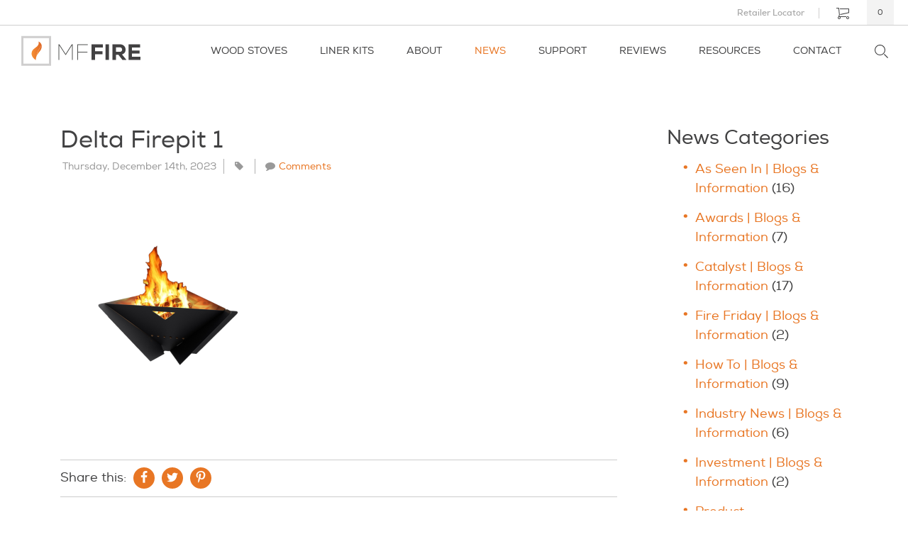

--- FILE ---
content_type: text/javascript
request_url: https://staging.mffire.com/app/themes/mffire/dist/js/shipping-calculator.js?ver=5.3.1
body_size: -226
content:
jQuery(document).ready((function(){jQuery("#shipping_calc_form #calc_shipping_country").change((function(){var c=jQuery(this).val(),i=jQuery("#shipping_calc_form #calc_shipping_state"),r=jQuery("#shipping_calc_form #calc_shipping_province");"CA"==c?(i.hide(),r.show()):(i.show(),r.hide())})),jQuery(".woocommerce-cart-form #calc_shipping_country").change((function(){var c=jQuery(this).val(),i=jQuery(".woocommerce-cart-form #calc_shipping_state"),r=jQuery(".woocommerce-cart-form #calc_shipping_province");"CA"==c?(i.hide(),r.show()):(i.show(),r.hide())}))}));